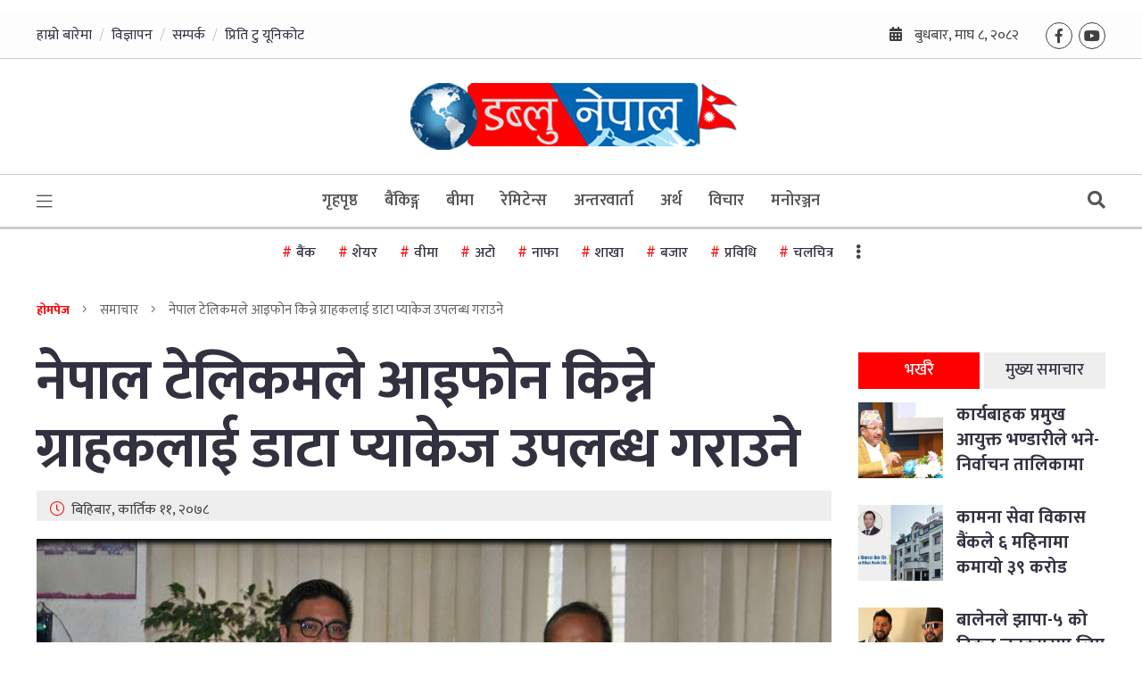

--- FILE ---
content_type: text/html; charset=UTF-8
request_url: https://wnepal.com/2021/10/28/111784/
body_size: 15564
content:
<!doctype html>
<html lang="">
  <head>
	  
	  <meta property="fb:admins" content="kantipurinfotech"/><meta property="fb:app_id" content="203819278425724"><meta property="og:title" content="नेपाल टेलिकमले आइफोन किन्ने ग्राहकलाई डाटा प्याकेज उपलब्ध गराउने"/><meta property="og:type" content="article"/><meta property="og:description" content="नेपाल टेलिकमले आइफोन किन्ने ग्राहकलाई डाटा प्याकेज बण्डलिङ गरेर उपलब्ध गराउने भएको छ । कम्पनी र एप्पलको आधिकारिक बिक्रेता इभोलुसन ट्रेडिङको सहकार्यमा एप्पलको मोबाइल फोन खरिदकर्ताहरुका लागि कम्पनीको डाटा प्याकेज बण्डलिङ गरी उपलब्ध गराउने सम्बन्धमा सम्झौता भएको हो । सम्झौता पत्रमा नेपाल टेलिकमका प्रबन्ध निर्देशक डिल्लीराम अधिकारी र इभोलुसन ट्रेडिङ प्रालिका निर्देशक तरुण बज्राचार्यले हस्ताक्षर [&hellip;]"/><meta property="og:url" content="https://wnepal.com/2021/10/28/111784/"/><meta property="og:site_name" content="Wnepal.com"/><meta property="og:image" content="https://wnepal.com/wp-content/uploads/2021/10/unnamed-5-1.jpg"/>	  
	  
    <meta charset="utf-8">
    <meta http-equiv="x-ua-compatible" content="ie=edge">
    <meta name="description" content="">
    <meta name="viewport" content="width=device-width, initial-scale=1, shrink-to-fit=no">
    <meta property="fb:pages" content="1597783003781147" />

   <!--  <link rel="manifest" href="site.webmanifest"> -->
                <link rel="icon" type="image/png" href="https://wnepal.com/wp-content/uploads/2019/08/cropped-wnepal_favicon.png">
            <!-- Place favicon.ico in the root directory -->
    <link href="https://fonts.googleapis.com/css2?family=Mukta:wght@300;400;500;600;700;800&display=swap" rel="stylesheet"> 

    <title>नेपाल टेलिकमले आइफोन किन्ने ग्राहकलाई डाटा प्याकेज उपलब्ध गराउने &#8211; Wnepal.com</title>
<meta name='robots' content='max-image-preview:large' />
	<style>img:is([sizes="auto" i], [sizes^="auto," i]) { contain-intrinsic-size: 3000px 1500px }</style>
	<link rel='dns-prefetch' href='//platform-api.sharethis.com' />
<link rel='dns-prefetch' href='//cdnjs.cloudflare.com' />
<link rel='dns-prefetch' href='//cdn.jsdelivr.net' />
<link rel="alternate" type="application/rss+xml" title="Wnepal.com &raquo; Feed" href="https://wnepal.com/feed/" />
<link rel="alternate" type="application/rss+xml" title="Wnepal.com &raquo; Comments Feed" href="https://wnepal.com/comments/feed/" />
<link rel="alternate" type="application/rss+xml" title="Wnepal.com &raquo; नेपाल टेलिकमले आइफोन किन्ने ग्राहकलाई डाटा प्याकेज उपलब्ध गराउने Comments Feed" href="https://wnepal.com/2021/10/28/111784/feed/" />
<script type="text/javascript">
/* <![CDATA[ */
window._wpemojiSettings = {"baseUrl":"https:\/\/s.w.org\/images\/core\/emoji\/15.0.3\/72x72\/","ext":".png","svgUrl":"https:\/\/s.w.org\/images\/core\/emoji\/15.0.3\/svg\/","svgExt":".svg","source":{"concatemoji":"https:\/\/wnepal.com\/wp-includes\/js\/wp-emoji-release.min.js?ver=6.7.4"}};
/*! This file is auto-generated */
!function(i,n){var o,s,e;function c(e){try{var t={supportTests:e,timestamp:(new Date).valueOf()};sessionStorage.setItem(o,JSON.stringify(t))}catch(e){}}function p(e,t,n){e.clearRect(0,0,e.canvas.width,e.canvas.height),e.fillText(t,0,0);var t=new Uint32Array(e.getImageData(0,0,e.canvas.width,e.canvas.height).data),r=(e.clearRect(0,0,e.canvas.width,e.canvas.height),e.fillText(n,0,0),new Uint32Array(e.getImageData(0,0,e.canvas.width,e.canvas.height).data));return t.every(function(e,t){return e===r[t]})}function u(e,t,n){switch(t){case"flag":return n(e,"\ud83c\udff3\ufe0f\u200d\u26a7\ufe0f","\ud83c\udff3\ufe0f\u200b\u26a7\ufe0f")?!1:!n(e,"\ud83c\uddfa\ud83c\uddf3","\ud83c\uddfa\u200b\ud83c\uddf3")&&!n(e,"\ud83c\udff4\udb40\udc67\udb40\udc62\udb40\udc65\udb40\udc6e\udb40\udc67\udb40\udc7f","\ud83c\udff4\u200b\udb40\udc67\u200b\udb40\udc62\u200b\udb40\udc65\u200b\udb40\udc6e\u200b\udb40\udc67\u200b\udb40\udc7f");case"emoji":return!n(e,"\ud83d\udc26\u200d\u2b1b","\ud83d\udc26\u200b\u2b1b")}return!1}function f(e,t,n){var r="undefined"!=typeof WorkerGlobalScope&&self instanceof WorkerGlobalScope?new OffscreenCanvas(300,150):i.createElement("canvas"),a=r.getContext("2d",{willReadFrequently:!0}),o=(a.textBaseline="top",a.font="600 32px Arial",{});return e.forEach(function(e){o[e]=t(a,e,n)}),o}function t(e){var t=i.createElement("script");t.src=e,t.defer=!0,i.head.appendChild(t)}"undefined"!=typeof Promise&&(o="wpEmojiSettingsSupports",s=["flag","emoji"],n.supports={everything:!0,everythingExceptFlag:!0},e=new Promise(function(e){i.addEventListener("DOMContentLoaded",e,{once:!0})}),new Promise(function(t){var n=function(){try{var e=JSON.parse(sessionStorage.getItem(o));if("object"==typeof e&&"number"==typeof e.timestamp&&(new Date).valueOf()<e.timestamp+604800&&"object"==typeof e.supportTests)return e.supportTests}catch(e){}return null}();if(!n){if("undefined"!=typeof Worker&&"undefined"!=typeof OffscreenCanvas&&"undefined"!=typeof URL&&URL.createObjectURL&&"undefined"!=typeof Blob)try{var e="postMessage("+f.toString()+"("+[JSON.stringify(s),u.toString(),p.toString()].join(",")+"));",r=new Blob([e],{type:"text/javascript"}),a=new Worker(URL.createObjectURL(r),{name:"wpTestEmojiSupports"});return void(a.onmessage=function(e){c(n=e.data),a.terminate(),t(n)})}catch(e){}c(n=f(s,u,p))}t(n)}).then(function(e){for(var t in e)n.supports[t]=e[t],n.supports.everything=n.supports.everything&&n.supports[t],"flag"!==t&&(n.supports.everythingExceptFlag=n.supports.everythingExceptFlag&&n.supports[t]);n.supports.everythingExceptFlag=n.supports.everythingExceptFlag&&!n.supports.flag,n.DOMReady=!1,n.readyCallback=function(){n.DOMReady=!0}}).then(function(){return e}).then(function(){var e;n.supports.everything||(n.readyCallback(),(e=n.source||{}).concatemoji?t(e.concatemoji):e.wpemoji&&e.twemoji&&(t(e.twemoji),t(e.wpemoji)))}))}((window,document),window._wpemojiSettings);
/* ]]> */
</script>

<style id='wp-emoji-styles-inline-css' type='text/css'>

	img.wp-smiley, img.emoji {
		display: inline !important;
		border: none !important;
		box-shadow: none !important;
		height: 1em !important;
		width: 1em !important;
		margin: 0 0.07em !important;
		vertical-align: -0.1em !important;
		background: none !important;
		padding: 0 !important;
	}
</style>
<link rel='stylesheet' id='wp-block-library-css' href='https://wnepal.com/wp-includes/css/dist/block-library/style.min.css?ver=6.7.4' type='text/css' media='all' />
<style id='classic-theme-styles-inline-css' type='text/css'>
/*! This file is auto-generated */
.wp-block-button__link{color:#fff;background-color:#32373c;border-radius:9999px;box-shadow:none;text-decoration:none;padding:calc(.667em + 2px) calc(1.333em + 2px);font-size:1.125em}.wp-block-file__button{background:#32373c;color:#fff;text-decoration:none}
</style>
<style id='global-styles-inline-css' type='text/css'>
:root{--wp--preset--aspect-ratio--square: 1;--wp--preset--aspect-ratio--4-3: 4/3;--wp--preset--aspect-ratio--3-4: 3/4;--wp--preset--aspect-ratio--3-2: 3/2;--wp--preset--aspect-ratio--2-3: 2/3;--wp--preset--aspect-ratio--16-9: 16/9;--wp--preset--aspect-ratio--9-16: 9/16;--wp--preset--color--black: #000000;--wp--preset--color--cyan-bluish-gray: #abb8c3;--wp--preset--color--white: #ffffff;--wp--preset--color--pale-pink: #f78da7;--wp--preset--color--vivid-red: #cf2e2e;--wp--preset--color--luminous-vivid-orange: #ff6900;--wp--preset--color--luminous-vivid-amber: #fcb900;--wp--preset--color--light-green-cyan: #7bdcb5;--wp--preset--color--vivid-green-cyan: #00d084;--wp--preset--color--pale-cyan-blue: #8ed1fc;--wp--preset--color--vivid-cyan-blue: #0693e3;--wp--preset--color--vivid-purple: #9b51e0;--wp--preset--gradient--vivid-cyan-blue-to-vivid-purple: linear-gradient(135deg,rgba(6,147,227,1) 0%,rgb(155,81,224) 100%);--wp--preset--gradient--light-green-cyan-to-vivid-green-cyan: linear-gradient(135deg,rgb(122,220,180) 0%,rgb(0,208,130) 100%);--wp--preset--gradient--luminous-vivid-amber-to-luminous-vivid-orange: linear-gradient(135deg,rgba(252,185,0,1) 0%,rgba(255,105,0,1) 100%);--wp--preset--gradient--luminous-vivid-orange-to-vivid-red: linear-gradient(135deg,rgba(255,105,0,1) 0%,rgb(207,46,46) 100%);--wp--preset--gradient--very-light-gray-to-cyan-bluish-gray: linear-gradient(135deg,rgb(238,238,238) 0%,rgb(169,184,195) 100%);--wp--preset--gradient--cool-to-warm-spectrum: linear-gradient(135deg,rgb(74,234,220) 0%,rgb(151,120,209) 20%,rgb(207,42,186) 40%,rgb(238,44,130) 60%,rgb(251,105,98) 80%,rgb(254,248,76) 100%);--wp--preset--gradient--blush-light-purple: linear-gradient(135deg,rgb(255,206,236) 0%,rgb(152,150,240) 100%);--wp--preset--gradient--blush-bordeaux: linear-gradient(135deg,rgb(254,205,165) 0%,rgb(254,45,45) 50%,rgb(107,0,62) 100%);--wp--preset--gradient--luminous-dusk: linear-gradient(135deg,rgb(255,203,112) 0%,rgb(199,81,192) 50%,rgb(65,88,208) 100%);--wp--preset--gradient--pale-ocean: linear-gradient(135deg,rgb(255,245,203) 0%,rgb(182,227,212) 50%,rgb(51,167,181) 100%);--wp--preset--gradient--electric-grass: linear-gradient(135deg,rgb(202,248,128) 0%,rgb(113,206,126) 100%);--wp--preset--gradient--midnight: linear-gradient(135deg,rgb(2,3,129) 0%,rgb(40,116,252) 100%);--wp--preset--font-size--small: 13px;--wp--preset--font-size--medium: 20px;--wp--preset--font-size--large: 36px;--wp--preset--font-size--x-large: 42px;--wp--preset--spacing--20: 0.44rem;--wp--preset--spacing--30: 0.67rem;--wp--preset--spacing--40: 1rem;--wp--preset--spacing--50: 1.5rem;--wp--preset--spacing--60: 2.25rem;--wp--preset--spacing--70: 3.38rem;--wp--preset--spacing--80: 5.06rem;--wp--preset--shadow--natural: 6px 6px 9px rgba(0, 0, 0, 0.2);--wp--preset--shadow--deep: 12px 12px 50px rgba(0, 0, 0, 0.4);--wp--preset--shadow--sharp: 6px 6px 0px rgba(0, 0, 0, 0.2);--wp--preset--shadow--outlined: 6px 6px 0px -3px rgba(255, 255, 255, 1), 6px 6px rgba(0, 0, 0, 1);--wp--preset--shadow--crisp: 6px 6px 0px rgba(0, 0, 0, 1);}:where(.is-layout-flex){gap: 0.5em;}:where(.is-layout-grid){gap: 0.5em;}body .is-layout-flex{display: flex;}.is-layout-flex{flex-wrap: wrap;align-items: center;}.is-layout-flex > :is(*, div){margin: 0;}body .is-layout-grid{display: grid;}.is-layout-grid > :is(*, div){margin: 0;}:where(.wp-block-columns.is-layout-flex){gap: 2em;}:where(.wp-block-columns.is-layout-grid){gap: 2em;}:where(.wp-block-post-template.is-layout-flex){gap: 1.25em;}:where(.wp-block-post-template.is-layout-grid){gap: 1.25em;}.has-black-color{color: var(--wp--preset--color--black) !important;}.has-cyan-bluish-gray-color{color: var(--wp--preset--color--cyan-bluish-gray) !important;}.has-white-color{color: var(--wp--preset--color--white) !important;}.has-pale-pink-color{color: var(--wp--preset--color--pale-pink) !important;}.has-vivid-red-color{color: var(--wp--preset--color--vivid-red) !important;}.has-luminous-vivid-orange-color{color: var(--wp--preset--color--luminous-vivid-orange) !important;}.has-luminous-vivid-amber-color{color: var(--wp--preset--color--luminous-vivid-amber) !important;}.has-light-green-cyan-color{color: var(--wp--preset--color--light-green-cyan) !important;}.has-vivid-green-cyan-color{color: var(--wp--preset--color--vivid-green-cyan) !important;}.has-pale-cyan-blue-color{color: var(--wp--preset--color--pale-cyan-blue) !important;}.has-vivid-cyan-blue-color{color: var(--wp--preset--color--vivid-cyan-blue) !important;}.has-vivid-purple-color{color: var(--wp--preset--color--vivid-purple) !important;}.has-black-background-color{background-color: var(--wp--preset--color--black) !important;}.has-cyan-bluish-gray-background-color{background-color: var(--wp--preset--color--cyan-bluish-gray) !important;}.has-white-background-color{background-color: var(--wp--preset--color--white) !important;}.has-pale-pink-background-color{background-color: var(--wp--preset--color--pale-pink) !important;}.has-vivid-red-background-color{background-color: var(--wp--preset--color--vivid-red) !important;}.has-luminous-vivid-orange-background-color{background-color: var(--wp--preset--color--luminous-vivid-orange) !important;}.has-luminous-vivid-amber-background-color{background-color: var(--wp--preset--color--luminous-vivid-amber) !important;}.has-light-green-cyan-background-color{background-color: var(--wp--preset--color--light-green-cyan) !important;}.has-vivid-green-cyan-background-color{background-color: var(--wp--preset--color--vivid-green-cyan) !important;}.has-pale-cyan-blue-background-color{background-color: var(--wp--preset--color--pale-cyan-blue) !important;}.has-vivid-cyan-blue-background-color{background-color: var(--wp--preset--color--vivid-cyan-blue) !important;}.has-vivid-purple-background-color{background-color: var(--wp--preset--color--vivid-purple) !important;}.has-black-border-color{border-color: var(--wp--preset--color--black) !important;}.has-cyan-bluish-gray-border-color{border-color: var(--wp--preset--color--cyan-bluish-gray) !important;}.has-white-border-color{border-color: var(--wp--preset--color--white) !important;}.has-pale-pink-border-color{border-color: var(--wp--preset--color--pale-pink) !important;}.has-vivid-red-border-color{border-color: var(--wp--preset--color--vivid-red) !important;}.has-luminous-vivid-orange-border-color{border-color: var(--wp--preset--color--luminous-vivid-orange) !important;}.has-luminous-vivid-amber-border-color{border-color: var(--wp--preset--color--luminous-vivid-amber) !important;}.has-light-green-cyan-border-color{border-color: var(--wp--preset--color--light-green-cyan) !important;}.has-vivid-green-cyan-border-color{border-color: var(--wp--preset--color--vivid-green-cyan) !important;}.has-pale-cyan-blue-border-color{border-color: var(--wp--preset--color--pale-cyan-blue) !important;}.has-vivid-cyan-blue-border-color{border-color: var(--wp--preset--color--vivid-cyan-blue) !important;}.has-vivid-purple-border-color{border-color: var(--wp--preset--color--vivid-purple) !important;}.has-vivid-cyan-blue-to-vivid-purple-gradient-background{background: var(--wp--preset--gradient--vivid-cyan-blue-to-vivid-purple) !important;}.has-light-green-cyan-to-vivid-green-cyan-gradient-background{background: var(--wp--preset--gradient--light-green-cyan-to-vivid-green-cyan) !important;}.has-luminous-vivid-amber-to-luminous-vivid-orange-gradient-background{background: var(--wp--preset--gradient--luminous-vivid-amber-to-luminous-vivid-orange) !important;}.has-luminous-vivid-orange-to-vivid-red-gradient-background{background: var(--wp--preset--gradient--luminous-vivid-orange-to-vivid-red) !important;}.has-very-light-gray-to-cyan-bluish-gray-gradient-background{background: var(--wp--preset--gradient--very-light-gray-to-cyan-bluish-gray) !important;}.has-cool-to-warm-spectrum-gradient-background{background: var(--wp--preset--gradient--cool-to-warm-spectrum) !important;}.has-blush-light-purple-gradient-background{background: var(--wp--preset--gradient--blush-light-purple) !important;}.has-blush-bordeaux-gradient-background{background: var(--wp--preset--gradient--blush-bordeaux) !important;}.has-luminous-dusk-gradient-background{background: var(--wp--preset--gradient--luminous-dusk) !important;}.has-pale-ocean-gradient-background{background: var(--wp--preset--gradient--pale-ocean) !important;}.has-electric-grass-gradient-background{background: var(--wp--preset--gradient--electric-grass) !important;}.has-midnight-gradient-background{background: var(--wp--preset--gradient--midnight) !important;}.has-small-font-size{font-size: var(--wp--preset--font-size--small) !important;}.has-medium-font-size{font-size: var(--wp--preset--font-size--medium) !important;}.has-large-font-size{font-size: var(--wp--preset--font-size--large) !important;}.has-x-large-font-size{font-size: var(--wp--preset--font-size--x-large) !important;}
:where(.wp-block-post-template.is-layout-flex){gap: 1.25em;}:where(.wp-block-post-template.is-layout-grid){gap: 1.25em;}
:where(.wp-block-columns.is-layout-flex){gap: 2em;}:where(.wp-block-columns.is-layout-grid){gap: 2em;}
:root :where(.wp-block-pullquote){font-size: 1.5em;line-height: 1.6;}
</style>
<link rel='stylesheet' id='Ny_dateConvertCSS-css' href='https://wnepal.com/wp-content/plugins/nyasro-nepali-date-converter/Nyasro_NDC_Style.css?ver=6.7.4' type='text/css' media='all' />
<link rel='stylesheet' id='share-this-share-buttons-sticky-css' href='https://wnepal.com/wp-content/plugins/sharethis-share-buttons/css/mu-style.css?ver=1767113094' type='text/css' media='all' />
<link rel='stylesheet' id='nepali-news-portal-all-style-css' href='https://wnepal.com/wp-content/themes/nepali-news-portal/css/all.css?ver=1.0.0' type='text/css' media='all' />
<link rel='stylesheet' id='nepali-news-portal-bootstrap-style-css' href='https://wnepal.com/wp-content/themes/nepali-news-portal/css/bootstrap.min.css?ver=4.0.1' type='text/css' media='all' />
<link rel='stylesheet' id='nepali-news-portal-overlays-style-css' href='https://cdnjs.cloudflare.com/ajax/libs/overlayscrollbars/1.7.0/css/OverlayScrollbars.min.css?ver=6.7.4' type='text/css' media='all' />
<link rel='stylesheet' id='nepali-news-portal-slick-style-css' href='https://wnepal.com/wp-content/themes/nepali-news-portal/css/slick.css?ver=4.0.1' type='text/css' media='all' />
<link rel='stylesheet' id='nepali-news-portal-main-style-css' href='https://wnepal.com/wp-content/themes/nepali-news-portal/css/main.min.css?ver=4.0.1' type='text/css' media='all' />
<link rel='stylesheet' id='nepali-news-portal-css' href='https://wnepal.com/wp-content/themes/nepali-news-portal/style.css?ver=1.0.4' type='text/css' media='all' />
<script type="text/javascript" src="https://wnepal.com/wp-includes/js/jquery/jquery.min.js?ver=3.7.1" id="jquery-core-js"></script>
<script type="text/javascript" src="https://wnepal.com/wp-includes/js/jquery/jquery-migrate.min.js?ver=3.4.1" id="jquery-migrate-js"></script>
<script type="text/javascript" src="//platform-api.sharethis.com/js/sharethis.js?ver=2.3.6#property=60cd6212bae049001929f6ae&amp;product=inline-buttons&amp;source=sharethis-share-buttons-wordpress" id="share-this-share-buttons-mu-js"></script>
<script type="text/javascript" src="https://cdnjs.cloudflare.com/ajax/libs/overlayscrollbars/1.7.0/js/jquery.overlayScrollbars.min.js?ver=6.7.4" id="nepali-news-portal-js-scroll-js"></script>
<script type="text/javascript" src="https://cdn.jsdelivr.net/npm/vanilla-lazyload@12.0.0/dist/lazyload.min.js?ver=6.7.4" id="nepali-news-portal-js-lazyload-js"></script>
<link rel="https://api.w.org/" href="https://wnepal.com/wp-json/" /><link rel="alternate" title="JSON" type="application/json" href="https://wnepal.com/wp-json/wp/v2/posts/111784" /><link rel="EditURI" type="application/rsd+xml" title="RSD" href="https://wnepal.com/xmlrpc.php?rsd" />
<meta name="generator" content="WordPress 6.7.4" />
<link rel="canonical" href="https://wnepal.com/2021/10/28/111784/" />
<link rel='shortlink' href='https://wnepal.com/?p=111784' />
<link rel="alternate" title="oEmbed (JSON)" type="application/json+oembed" href="https://wnepal.com/wp-json/oembed/1.0/embed?url=https%3A%2F%2Fwnepal.com%2F2021%2F10%2F28%2F111784%2F" />
<link rel="alternate" title="oEmbed (XML)" type="text/xml+oembed" href="https://wnepal.com/wp-json/oembed/1.0/embed?url=https%3A%2F%2Fwnepal.com%2F2021%2F10%2F28%2F111784%2F&#038;format=xml" />
<meta property="fb:app_id" content="476749046510218"/><link rel="pingback" href="https://wnepal.com/xmlrpc.php"><link rel="icon" href="https://wnepal.com/wp-content/uploads/2019/08/cropped-wnepal_favicon-32x32.png" sizes="32x32" />
<link rel="icon" href="https://wnepal.com/wp-content/uploads/2019/08/cropped-wnepal_favicon-192x192.png" sizes="192x192" />
<link rel="apple-touch-icon" href="https://wnepal.com/wp-content/uploads/2019/08/cropped-wnepal_favicon-180x180.png" />
<meta name="msapplication-TileImage" content="https://wnepal.com/wp-content/uploads/2019/08/cropped-wnepal_favicon-270x270.png" />
    <style>
    #sn-back-to--top {
    	border-radius: 50%;
    	position: fixed;
    	bottom: 7em;
    	right: 25px;
    	text-decoration: none;
    	color: white;
    	background-color: #0090a0;
    	opacity: 0.6;
    	height: 50px;
    	width: 50px;
    	line-height: 50px;
    	display: none;
    	text-align: center;
    }
    #sn-back-to--top:hover {
        cursor: pointer;
        background-color: #ea3627;
        opacity: 1;
        color: white;
    }
    #sn-back-to--top.sn-scroll--down {
        display: block;
        opacity: 1;
    }
    </style>
  </head>

  <body>
    <!--[if lte IE 9]>
      <p class="browserupgrade">You are using an <strong>outdated</strong> browser. Please <a href="https://browsehappy.com/">upgrade your browser</a> to improve your experience and security.</p>
    <![endif]-->
  
    <!-- BK MAIN WRAPPER -->
    <div class="bk-main--wrapper">
      <div class="bk-slide--overlay"></div>
      <div class="bk-light--overlay"></div>
      
      <!-- NS SLIDE MENU -->
      <div class="bk-slide--menu">
        <div class="bk-slide-menu--wrap">
          <span class="bk-slide-menu--close">
            <i class="fas fa-times"></i>
          </span>
  
          <div class="bk-slide-navigation--wrap">
            <ul class="nav flex-column">
              <li class="nav-item "><a href="https://wnepal.com/" class="nav-link bk-link-icon--home">होमपेज</a>                    </li>
                    <li class="nav-item "><a href="https://wnepal.com/category/feature-news/viwesblogs/" class="nav-link bk-link-icon--news">विचार/ब्लग</a>                    </li>
                    <li class="nav-item "><a href="https://wnepal.com/category/main-news/" class="nav-link bk-link-icon--news">समाचार</a>                    </li>
                    <li class="nav-item "><a href="https://wnepal.com/category/%e0%a4%ac%e0%a5%88%e0%a4%82%e0%a4%95%e0%a4%bf%e0%a4%99%e0%a5%8d%e0%a4%97/%e0%a4%95%e0%a4%b0%e0%a5%8d%e0%a4%aa%e0%a5%8b%e0%a4%b0%e0%a5%87%e0%a4%9f/" class="nav-link bk-link-icon--news">कर्पोरेट</a>                    </li>
                    <li class="nav-item "><a href="https://wnepal.com/category/%e0%a4%ac%e0%a5%80%e0%a4%ae%e0%a4%be/" class="nav-link bk-link-icon--news">बीमा</a>                    </li>
                    <li class="nav-item "><a href="https://wnepal.com/category/%e0%a4%ac%e0%a4%9c%e0%a4%be%e0%a4%b0/" class="nav-link bk-link-icon--news">बजार</a>                    </li>
                    <li class="nav-item "><a href="https://wnepal.com/category/%e0%a4%85%e0%a4%a8%e0%a5%8d%e0%a4%a4%e0%a4%b0%e0%a5%8d%e0%a4%b0%e0%a4%be%e0%a4%b7%e0%a5%8d%e0%a4%9f%e0%a5%8d%e0%a4%b0%e0%a4%bf%e0%a4%af-%e0%a4%b8%e0%a4%ae%e0%a4%be%e0%a4%9a%e0%a4%be%e0%a4%b0/" class="nav-link bk-link-icon--news">अन्तर्राष्ट्रिय समाचार</a>                    </li>
                    <li class="nav-item "><a href="https://wnepal.com/category/%e0%a4%ac%e0%a4%9c%e0%a4%be%e0%a4%b0/%e0%a4%b6%e0%a5%87%e0%a4%af%e0%a4%b0-%e0%a4%ae%e0%a4%be%e0%a4%b0%e0%a5%8d%e0%a4%95%e0%a5%87%e0%a4%9f/" class="nav-link bk-link-icon--news">शेयर मार्केट</a>                    </li>
                    <li class="nav-item "><a href="https://wnepal.com/category/newspapers/" class="nav-link bk-link-icon--news">पत्रपत्रिका</a>                    </li>
                    <li class="nav-item "><a href="https://wnepal.com/preeti-to-unicode/" class="nav-link bk-link-icon--news">प्रिति टु यूनिकोट</a>                    </li>
                                  <!-- <li class="nav-item">
                <a class="nav-link active bk-link-icon--home" href="#">होमपेज</a>
              </li>
              <li class="nav-item">
                <a class="nav-link bk-link-icon--news" href="#">समाचार</a>
              </li>
              <li class="nav-item">
                <a class="nav-link bk-link-icon--business" href="#">व्यवसाय</a>
              </li>
              <li class="nav-item">
                <a class="nav-link bk-link-icon--lifestyle" href="#">जीवन शैली</a>
              </li>
              <li class="nav-item">
                <a class="nav-link bk-link-icon--technology" href="#">प्रविधि</a>
              </li>
              <li class="nav-item">
                <a class="nav-link bk-link-icon--gaming" href="#">गेमिङ</a>
              </li>
              <li class="nav-item">
                <a class="nav-link bk-link-icon--sports" href="#">खेलकुद</a>
              </li> -->
            </ul>
          </div>
        </div>
      </div>
      <!-- #NS SLIDE MENU -->

      <!-- NS SEARCH DATE -->
      <div class="bk-search-news--date">
        <div class="bk-search-news-date--close">
          <i class="fal fa-times"></i>
        </div>
  
        <div class="container">
          <div class="bk-search-news-date--content">
                <form role="search" id="searchform" action="https://wnepal.com/" method="get">
                <div class="row justify-content-center">
                  <div class="col-12 col-md-6 col-lg-3">
                    <div class="form-group">
                      <div class="form-check bk-calendar--icon">
                        <input type="text" name="bat" class="form-control bk-search--datepicker" placeholder="बाट" readonly>
                      </div>
                    </div>
                  </div>
            
                  <div class="col-12 col-md-6 col-lg-3">
                    <div class="form-group">
                      <div class="form-check bk-calendar--icon">
                        <input type="text" name="samma" class="form-control bk-search--datepicker" placeholder="सम्म" readonly>
                      </div>
                    </div>
                  </div>
            
                  <div class="col-12 col-md-6 col-lg-3">
                    <div class="form-group">
                      <div class="form-check bk-keyword--icon">
                       <input type="text" name ="s"class="form-control" placeholder="खोजशब्द">
                      </div>
                    </div>
                  </div>
            
                  <div class="col-12 col-md-6 col-lg-3">
                  <input type="hidden" name="post_type" value="post" />
                    <input type="submit" class="btn btn-primary bk-btn--bg" value="खोजी गर्नुहोस्">
                  </div>
                </div>
            </form>
            <!-- <div class="row justify-content-center">
              <div class="col-12 col-md-6 col-lg-3">
                <div class="form-group">
                  <div class="form-check bk-calendar--icon">
                    <input type="text" class="form-control bk-search--datepicker" placeholder="बाट" readonly>
                  </div>
                </div>
              </div>
  
              <div class="col-12 col-md-6 col-lg-3">
                <div class="form-group">
                  <div class="form-check bk-calendar--icon">
                    <input type="text" class="form-control bk-search--datepicker" placeholder="सम्म" readonly>
                  </div>
                </div>
              </div>
  
              <div class="col-12 col-md-6 col-lg-3">
                <div class="form-group">
                  <div class="form-check bk-keyword--icon">
                    <input type="text" class="form-control" placeholder="खोजशब्द">
                  </div>
                </div>
              </div>
  
              <div class="col-12 col-md-6 col-lg-3">
                <input type="submit" class="btn btn-primary bk-btn--bg" value="खोजी गर्नुहोस्">
              </div>
            </div> -->
          </div>
        </div>
      </div>
      <!-- #NS SEARCH DATE -->
      
      <div class="bk-rect-fullWidth-desktop-vigyapan--1">
          <div class="container">
                       </div>
      </div>

      <!-- NS HEADER + MENU 2 -->
      <header class="bk-header--2">
        <div class="d-none d-sm-block bk-header-top--section">
          <div class="container">
            <div class="row align-items-center">
              <div class="col-sm-6">
                  <ul id="menu-header-menu" class="bk-header-top--quickLinks"><li id="menu-item-61310" class="menu-item menu-item-type-post_type menu-item-object-page menu-item-61310"><a href="https://wnepal.com/%e0%a4%b9%e0%a4%be%e0%a4%ae%e0%a5%8d%e0%a4%b0%e0%a5%8b-%e0%a4%ac%e0%a4%be%e0%a4%b0%e0%a5%87%e0%a4%ae%e0%a4%be/">हाम्रो बारेमा</a></li>
<li id="menu-item-61486" class="menu-item menu-item-type-post_type menu-item-object-page menu-item-61486"><a href="https://wnepal.com/%e0%a4%b5%e0%a4%bf%e0%a4%9c%e0%a5%8d%e0%a4%9e%e0%a4%be%e0%a4%aa%e0%a4%a8/">विज्ञापन</a></li>
<li id="menu-item-61308" class="menu-item menu-item-type-post_type menu-item-object-page menu-item-61308"><a href="https://wnepal.com/%e0%a4%b8%e0%a4%ae%e0%a5%8d%e0%a4%aa%e0%a4%b0%e0%a5%8d%e0%a4%95/">सम्पर्क</a></li>
<li id="menu-item-99480" class="menu-item menu-item-type-post_type menu-item-object-page menu-item-99480"><a href="https://wnepal.com/preeti-to-unicode/">प्रिति टु यूनिकोट</a></li>
</ul>              </div>

              <div class="col-sm-6">
                <div class="d-flex flex-wrap align-items-center">
                  <div class="d-none d-lg-inline-block bk-header-date--today">
                    <i class="fa fa-calendar-alt"></i>
                    <span>बुधबार, माघ ८, २०८२</span>
                  </div>

                  <ul class="bk-social--links">
                    <li><a href="https://www.facebook.com/wnepalofficial/" target="_blank"><i class="fab fa-facebook-f"></i></a></li>
                    <li><a href="https://www.youtube.com/channel/wnepalofficia" target="_blank"><i class="fab fa-youtube"></i></a></li>
                  </ul>
                </div>
              </div>
            </div>
          </div>
        </div>

        <div class="d-none d-lg-block bk-header-logo--section">
          <div class="container">
            <a class="bk-header-logo--link" href="https://wnepal.com/">
              <figure>
                                  <img src="https://wnepal.com/wp-content/themes/nepali-news-portal/img/main-logo.gif" alt="Wnepal.com">
                              </figure>
            </a>
          </div>
        </div>

        <div class="bk-navbar-desktop--wrap">
          <div class="container">
            <div class="row align-items-center">
              <div class="col-2 col-sm-3 col-lg-2">
                <div class="bk-navbar-bars--wrap d-lg-flex align-items-md-center">
                  <button type="button" class="bk-sideNav--trigger">
                    <i class="fal fa-bars"></i>
                  </button>

<a class="bk-navbar-logo--link d-none" href="https://wnepal.com">
    <figure>
                <!-- <img src="/img/sticky-logo.gif" alt=""> -->
          <img src="https://wnepal.com/wp-content/themes/nepali-news-portal/img/main-logo.gif" alt="Wnepal.com">
          </figure>
  </a>

                  <span class="bk-header-sticky-date--today">बुधबार, माघ ८, २०८२</span>
                </div>
              </div>

              <div class="col-9 d-none d-lg-block">
                <nav class="navbar navbar-expand-lg">
                  <div class="collapse navbar-collapse">
                    <ul class="navbar-nav bk-navbar-links--wrap">
                                                              <li class="nav-item  ">
                                          <a href="https://wnepal.com" class="nav-link">गृहपृष्ठ</a>                            </li>
                                                                    <li class="nav-item  ">
                                          <a href="https://wnepal.com/category/%e0%a4%ac%e0%a5%88%e0%a4%82%e0%a4%95%e0%a4%bf%e0%a4%99%e0%a5%8d%e0%a4%97/" class="nav-link">बैंकिङ्ग</a>                            </li>
                                                                    <li class="nav-item  ">
                                          <a href="https://wnepal.com/category/%e0%a4%ac%e0%a5%80%e0%a4%ae%e0%a4%be/" class="nav-link">बीमा</a>                            </li>
                                                                    <li class="nav-item  ">
                                          <a href="https://wnepal.com/category/%e0%a4%ac%e0%a5%88%e0%a4%82%e0%a4%95%e0%a4%bf%e0%a4%99%e0%a5%8d%e0%a4%97/%e0%a4%b0%e0%a5%87%e0%a4%ae%e0%a4%bf%e0%a4%9f%e0%a5%87%e0%a4%a8%e0%a5%8d%e0%a4%b8/" class="nav-link">रेमिटेन्स</a>                            </li>
                                                                    <li class="nav-item  ">
                                          <a href="https://wnepal.com/category/interview/" class="nav-link">अन्तरवार्ता</a>                            </li>
                                                                    <li class="nav-item  ">
                                          <a href="https://wnepal.com/category/economy/" class="nav-link">अर्थ</a>                            </li>
                                                                    <li class="nav-item  ">
                                          <a href="https://wnepal.com/category/feature-news/viwesblogs/" class="nav-link">विचार</a>                            </li>
                                                                    <li class="nav-item  ">
                                          <a href="https://wnepal.com/category/entertainment/" class="nav-link">मनोरञ्जन</a>                            </li>
                                                </ul>
                  </div>
                </nav>
              </div>

              <!-- MOBILE LOGO FIX -->
              <div class="col-8 col-sm-6 d-block d-lg-none">
                <a class="bk-header-logo-link--mb" href="https://wnepal.com/">
                  <figure>
                                          <img src="https://wnepal.com/wp-content/themes/nepali-news-portal/img/main-logo.gif" alt="Wnepal.com">
                                      </figure>
                </a>
              </div>
              <!-- #MOBILE LOGO FIX -->

              <div class="col-2 col-sm-3 col-lg-1 text-right">
                <button type="button" class="bk-search--trigger">
                  <i class="fa fa-search"></i>
                </button>
              </div>
            </div>
          </div>
        </div>

        
        <div class="d-none d-lg-block bk-header-trending-desktop--wrap">
          <div class="container d-flex flex-wrap align-items-center justify-content-center">
                         <ul class="bk-trending-header--links">
                                <li><a href="https://wnepal.com/trend/%e0%a4%ac%e0%a5%88%e0%a4%82%e0%a4%95/">बैंक</a></li>
                                <li><a href="https://wnepal.com/trend/%e0%a4%b6%e0%a5%87%e0%a4%af%e0%a4%b0/">शेयर</a></li>
                                <li><a href="https://wnepal.com/trend/%e0%a4%b5%e0%a5%80%e0%a4%ae%e0%a4%be/">वीमा</a></li>
                                <li><a href="https://wnepal.com/trend/%e0%a4%85%e0%a4%9f%e0%a5%8b/">अटो</a></li>
                                <li><a href="https://wnepal.com/trend/%e0%a4%a8%e0%a4%be%e0%a4%ab%e0%a4%be/">नाफा</a></li>
                                <li><a href="https://wnepal.com/trend/%e0%a4%b6%e0%a4%be%e0%a4%96%e0%a4%be/">शाखा</a></li>
                                <li><a href="https://wnepal.com/trend/%e0%a4%ac%e0%a4%9c%e0%a4%be%e0%a4%b0/">बजार</a></li>
                                <li><a href="https://wnepal.com/trend/%e0%a4%aa%e0%a5%8d%e0%a4%b0%e0%a4%b5%e0%a4%bf%e0%a4%a7%e0%a4%bf/">प्रविधि</a></li>
                                <li><a href="https://wnepal.com/trend/%e0%a4%9a%e0%a4%b2%e0%a4%9a%e0%a4%bf%e0%a4%a4%e0%a5%8d%e0%a4%b0/">चलचित्र</a></li>
                            </ul>
                       <div class="bk-trending-header-links--hide">
              <span class="bk-trending-header-links--close">
                <i class="fal fa-times"></i>
              </span>
                            <ul class="bk-trending-header--links">

                                  <li><a href="https://wnepal.com/trend/%e0%a4%95%e0%a4%b0/">कर</a></li>
                                  <li><a href="https://wnepal.com/trend/%e0%a4%8f%e0%a4%9f%e0%a4%bf%e0%a4%8f%e0%a4%ae/">एटिएम</a></li>
                                  <li><a href="https://wnepal.com/trend/%e0%a4%ad%e0%a4%bf%e0%a4%a1%e0%a4%bf%e0%a4%af%e0%a5%8b/">भिडियो</a></li>
                                  <li><a href="https://wnepal.com/trend/%e0%a4%ac%e0%a5%88%e0%a4%a6%e0%a5%87%e0%a4%b6%e0%a4%bf%e0%a4%95-%e0%a4%b0%e0%a5%8b%e0%a4%9c%e0%a4%97%e0%a4%be%e0%a4%b0/">बैदेशिक रोजगार</a></li>
                                  <li><a href="https://wnepal.com/trend/%e0%a4%95%e0%a4%b0%e0%a5%8d%e0%a4%9c%e0%a4%be/">कर्जा</a></li>
                                  <li><a href="https://wnepal.com/trend/%e0%a4%aa%e0%a4%b0%e0%a5%8d%e0%a4%af%e0%a4%9f%e0%a4%a8/">पर्यटन</a></li>
                                  <li><a href="https://wnepal.com/trend/%e0%a4%85%e0%a4%a8%e0%a5%8d%e0%a4%a4%e0%a4%b0%e0%a5%8d%e0%a4%b0%e0%a4%be%e0%a4%b7%e0%a5%8d%e0%a4%9f%e0%a5%8d%e0%a4%b0%e0%a4%bf%e0%a4%af/">अन्तर्राष्ट्रिय</a></li>
                                  <li><a href="https://wnepal.com/trend/%e0%a4%95%e0%a5%8b%e0%a4%b0%e0%a5%8b%e0%a4%a8%e0%a4%be/">कोरोना</a></li>
                                  <li><a href="https://wnepal.com/trend/%e0%a4%ae%e0%a4%b0%e0%a5%8d%e0%a4%9c%e0%a4%b0/">मर्जर</a></li>
                              </ul>
                        </div>  
                       
            <span class="bk-trending-header-links--trigger">
              <i class="fas fa-ellipsis-v"></i>
            </span>
                    </div>
        </div>
      </header>
      <!-- #NS HEADER + MENU 2 -->
   



      <!-- BREADCRUMBS 1 -->

      <div class="bk-breadcrumbs-1--wrap">

        <div class="container">

          <div class="bk-breadcrumbs--1">

            <ul>

              <li><a href="https://wnepal.com">होमपेज</a></li>

              <li><i class="fal fa-angle-right"></i></li>

              <li>समाचार</li>

              <li><i class="fal fa-angle-right"></i></li>

              <li>नेपाल टेलिकमले आइफोन किन्ने ग्राहकलाई डाटा प्याकेज उपलब्ध गराउने</li>

            </ul>

          </div>

        </div>

      </div>

      <!-- #BREADCRUMBS 1 -->



      <!-- NEWS DETAILS 5 -->

      <section class="bk-news-details-5--wrap">

        <div class="container">

          <div class="row">  

            <div class="col-xl-9">

              <h2 class="bk-section--title"><a href="#">नेपाल टेलिकमले आइफोन किन्ने ग्राहकलाई डाटा प्याकेज उपलब्ध गराउने</a></h2>

                


              <div class="row align-items-center bk-news-details-post--status">

                <div class="col-sm-6">

                  <ul class="d-flex flex-wrap align-items-center bk-news-details-time--info">

                    <li><i class="fal fa-clock"></i>बिहिबार, कार्तिक ११, २०७८</li>

                  </ul>

                </div>

                <div class="col-sm-6 d-flex flex-wrap align-items-center justify-content-between">

                 <!-- <div class="bk-news-details-share--count">

                    <p>

                      <span>७</span>

                      साझेदारी

                    </p>

                  </div>-->



                  <div class="bk-news-details-social--count">

                    <!-- Go to www.addthis.com/dashboard to customize your tools -->


    

                    <!-- Go to www.addthis.com/dashboard to customize your tools -->

                    <!--<div class="addthis_inline_share_toolbox_8o6f"></div>-->
                    <div class="sharethis-inline-share-buttons" ></div>
                  </div>



                </div>

              </div>

              
              <a href="#" class="bk-img--link">

                <figure class="bk-custom--height bk-object--fit w-100">

                 <img src="https://wnepal.com/wp-content/themes/nepali-news-portal/blank.png" data-src="https://wnepal.com/wp-content/uploads/2021/10/unnamed-5-1.jpg" alt="नेपाल टेलिकमले आइफोन किन्ने ग्राहकलाई डाटा प्याकेज उपलब्ध गराउने" class="lazy">

                </figure>

                  
              </a>



              <div class="bk-rect-fullWidth-desktop-vigyapan--1">			<div class="textwidget"><p><a href="https://prabhumoneytransfer.com.np/" target="_blank" rel="noopener noreferrer"><img fetchpriority="high" decoding="async" class="alignnone size-full wp-image-105385" src="https://wnepal.com/wp-content/uploads/2020/08/prabhumoney.gif" alt="" width="1100" height="90" /></a></p>
</div>
		</div>


              <div class="row mt-4">

                <div class="col-sm-3 col-lg-2">

                  <div class="bk-section-content--by">

                    <div class="bk-section-content-by-tp--img">

                      <a href="#" class="d-block">

                        <figure class="bk-custom--heightWidth bk-object--fit">

                          <!--<img src="https://wnepal.com/wp-content/themes/nepali-news-portal/blank.png" data-src="https://wnepal.com/wp-content/uploads/2021/10/unnamed-5-1.jpg" alt="नेपाल टेलिकमले आइफोन किन्ने ग्राहकलाई डाटा प्याकेज उपलब्ध गराउने" class="lazy">-->
                          <figure>
                          <img alt='' src='https://secure.gravatar.com/avatar/6e47d186bf6133e95c6b14e60ed84c53?s=100&#038;d=mm&#038;r=g' srcset='https://secure.gravatar.com/avatar/6e47d186bf6133e95c6b14e60ed84c53?s=200&#038;d=mm&#038;r=g 2x' class='avatar avatar-100 photo' height='100' width='100' decoding='async'/>
                        </figure>

                      </a>

                    </div>

                    <div class="bk-section-content-by-btm--cont">

                     <!-- <a href="#">डब्लु नेपाल</a>-->
                                          <h5><a href="#">डब्लु नेपाल</a></h5>
                      
                    </div>

                  </div>

                </div>



                <div class="col-sm-9 col-lg-10">

                  <div class="bk-section-full--content">

                    <p>नेपाल टेलिकमले आइफोन किन्ने ग्राहकलाई डाटा प्याकेज बण्डलिङ गरेर उपलब्ध गराउने भएको छ ।
<p>कम्पनी र एप्पलको आधिकारिक बिक्रेता इभोलुसन ट्रेडिङको सहकार्यमा एप्पलको मोबाइल फोन खरिदकर्ताहरुका लागि कम्पनीको डाटा प्याकेज बण्डलिङ गरी उपलब्ध गराउने सम्बन्धमा सम्झौता भएको हो ।
<p>सम्झौता पत्रमा नेपाल टेलिकमका प्रबन्ध निर्देशक डिल्लीराम अधिकारी र इभोलुसन ट्रेडिङ प्रालिका निर्देशक तरुण बज्राचार्यले हस्ताक्षर गरेका छन् ।
<p>सम्झौता अनुसार इभोलुसन ट्रेडिङका काठमाडौं उपत्यकामा रहेका ७ वटा र उपत्यका बाहिर सञ्चालन हुने आउटलेटहरुमार्फत आइफोन १३ वा सो भन्दा माथिल्लो भर्सनका आइफोन खरिद गर्ने ग्राहकलाई प्रतिमहिना ५ जीबी डाटा चलाउन मिल्ने प्याकेज १२ महिनाका लागि निःशुल्क उपलब्ध हुनेछ ।
<p>नेपाल टेलिकमका ग्राहकले हाल प्रयोग गरिरहेको नेपाल टेलिकमको पोस्टपेड वा प्रिपेड सिम नै नयाँ खरिद गर्ने आइफोन १३ मा प्रयोग गर्ने अवस्थामा उल्लिखित डाटा प्याकेज सोही सिममा उपलब्ध गराइनेछ ।
<p>आइफोन १३ मा ग्राहकले नेपाल टेलिकमको नयाँ सिम लिई प्रयोग गर्न चाहेमा कम्पनीले नयाँ प्रिपेड सिम इभो स्टोर मार्फत निःशुल्क उपलब्ध गराउने छ । यो सिममा मेन व्यालेन्स रु. १० र थप व्यालेन्स रु. ४० उपलब्ध हुनेछ । उक्त थप व्यालेन्सबाट कम्पनीको नेटवर्क भित्र ४० मिनेट भ्वाइस कल र २० वटा सन्देशका साथै ६० एमबी डाटा एक महिनाभित्र उपयोग गर्न सकिनेछ ।
<div id="wpdevar_comment_2" style="width:100%;text-align:left;">
		<span style="padding: 10px;font-size:16px;font-family:Arial,Helvetica Neue,Helvetica,sans-serif;color:#000000;">Facebook Comments</span>
		<div class="fb-comments" data-href="https://wnepal.com/2021/10/28/111784/" data-order-by="social" data-numposts="10" data-width="100%" style="display:block;"></div></div><style>#wpdevar_comment_2 span,#wpdevar_comment_2 iframe{width:100% !important;} #wpdevar_comment_2 iframe{max-height: 100% !important;}</style>
                  </div>

                  
                    


                 
      

                  <div class="bk-prev-next--article">

                    <div class="row">

                        
                        <div class="col-md-6">

                          <h4>अघिल्लो समाचार</h4>

                          

                          <a href="https://wnepal.com/2021/10/28/111781/" class="bk-prev-next-article-lt-img-rt-info--link">
                    <div class="bk-row--custom">
                      <div class="bk-prev-next-article-lt--img">
                        <figure class="bk-object--fit bk-custom--height w-100">
                          <img src="https://wnepal.com/wp-content/themes/nepali-news-portal/blank.png" data-src="https://wnepal.com/wp-content/uploads/2021/10/unnamed-3-1.jpg" alt="नबिल बैंकद्धारा धादिङको गजुरीमा दिगो बैंकिङ तथा वित्तीय साक्षरता कार्यक्रम सम्पन्न" class="lazy">
                        </figure>
                      </div>
    
                      <div class="bk-prev-next-article-rt--info">
                        <h5>नबिल बैंकद्धारा धादिङको गजुरीमा दिगो बैंकिङ तथा वित्तीय साक्षरता कार्यक्रम सम्पन्न</h5>
                      </div>
                    </div>
                  </a>
                        </div>

                        
                        
                        <div class="col-md-6">

                          <h4>अर्को समाचार</h4>

                            <a href="https://wnepal.com/2021/10/28/111787/" class="bk-prev-next-article-lt-img-rt-info--link">
                        <div class="bk-row--custom">
                          <div class="bk-prev-next-article-lt--img">
                            <figure class="bk-object--fit bk-custom--height w-100">
                              <img src="https://wnepal.com/wp-content/themes/nepali-news-portal/blank.png" data-src="https://wnepal.com/wp-content/uploads/2021/10/unnamed-6.jpg" alt="सांग्रिला डेभलपमेन्ट बैंकको ९९ औं शाखा भुरिगाउँमा" class="lazy">
                            </figure>
                          </div>
        
                          <div class="bk-prev-next-article-rt--info">
                            <h5>सांग्रिला डेभलपमेन्ट बैंकको ९९ औं शाखा भुरिगाउँमा</h5>
                          </div>
                        </div>
                      </a>
                        </div>

                                              </div>

                  </div>



                 
    

                  <div class="bk-news-details-comment--section">
                 

                  </div>



                  

                  


                  <section class="bk-category-post-52--wrap">

                    <div class="bk-title--27">

                      <h2>सम्बन्धित समाचार</h2>

                      <a href="#"><i class="far fa-bars"></i></a>

                    </div>



                    <div class="row">

                      
                      <div class="col-6 col-lg-4">

                        <a href="https://wnepal.com/2026/01/19/122396/" class="bk-category-post-tp-img-btm-info--link">

                          <figure class="bk-object--fit bk-custom--height w-100">

                            <img src="https://wnepal.com/wp-content/themes/nepali-news-portal/blank.png" data-src="https://wnepal.com/wp-content/uploads/2026/01/unnamed-11-280x271.jpg" alt="बालेनले झापा-५ को टिकट जनकपुरमा लिए" class="lazy">

                          </figure>

                          <div class="bk-category-post-tp-img-btm--info">

                            <h5 class="bk-category-post-tp-img-btm--title">बालेनले झापा-५ को टिकट जनकपुरमा लिए</h5>

                          </div>

                        </a>

                      </div>

                
                      <div class="col-6 col-lg-4">

                        <a href="https://wnepal.com/2026/01/19/122390/" class="bk-category-post-tp-img-btm-info--link">

                          <figure class="bk-object--fit bk-custom--height w-100">

                            <img src="https://wnepal.com/wp-content/themes/nepali-news-portal/blank.png" data-src="https://wnepal.com/wp-content/uploads/2026/01/Durga-prasain-1-1024x500-1-280x271.jpg" alt="पोखराबाट पक्राउ परे दुर्गा प्रसाईं" class="lazy">

                          </figure>

                          <div class="bk-category-post-tp-img-btm--info">

                            <h5 class="bk-category-post-tp-img-btm--title">पोखराबाट पक्राउ परे दुर्गा प्रसाईं</h5>

                          </div>

                        </a>

                      </div>

                
                      <div class="col-6 col-lg-4">

                        <a href="https://wnepal.com/2026/01/01/122167/" class="bk-category-post-tp-img-btm-info--link">

                          <figure class="bk-object--fit bk-custom--height w-100">

                            <img src="https://wnepal.com/wp-content/themes/nepali-news-portal/blank.png" data-src="https://wnepal.com/wp-content/uploads/2026/01/202601011205-4b724a07-1db8-4e46-a3e2-4983e40d293b_medium-280x271.jpg" alt="करिब छ महिनापछि सञ्चालनमा आयो रसुवागढी नाका" class="lazy">

                          </figure>

                          <div class="bk-category-post-tp-img-btm--info">

                            <h5 class="bk-category-post-tp-img-btm--title">करिब छ महिनापछि सञ्चालनमा आयो रसुवागढी नाका</h5>

                          </div>

                        </a>

                      </div>

                
                      <div class="col-6 col-lg-4">

                        <a href="https://wnepal.com/2026/01/01/122160/" class="bk-category-post-tp-img-btm-info--link">

                          <figure class="bk-object--fit bk-custom--height w-100">

                            <img src="https://wnepal.com/wp-content/themes/nepali-news-portal/blank.png" data-src="https://wnepal.com/wp-content/uploads/2026/01/608427554_1183737787207134_3773342039421090322_n-e1767258564197-280x271.jpg" alt="प्रदर्शनमा उत्रिए नदी किनारका बासिन्दा" class="lazy">

                          </figure>

                          <div class="bk-category-post-tp-img-btm--info">

                            <h5 class="bk-category-post-tp-img-btm--title">प्रदर्शनमा उत्रिए नदी किनारका बासिन्दा</h5>

                          </div>

                        </a>

                      </div>

                
                      <div class="col-6 col-lg-4">

                        <a href="https://wnepal.com/2026/01/01/122158/" class="bk-category-post-tp-img-btm-info--link">

                          <figure class="bk-object--fit bk-custom--height w-100">

                            <img src="https://wnepal.com/wp-content/themes/nepali-news-portal/blank.png" data-src="https://wnepal.com/wp-content/uploads/2020/01/arrested-by-police-280x271.jpg" alt="ललितपुरमा कुमारी बैंकको एटीएम तोडफोड, २ जना पक्राउ" class="lazy">

                          </figure>

                          <div class="bk-category-post-tp-img-btm--info">

                            <h5 class="bk-category-post-tp-img-btm--title">ललितपुरमा कुमारी बैंकको एटीएम तोडफोड, २ जना पक्राउ</h5>

                          </div>

                        </a>

                      </div>

                
                      <div class="col-6 col-lg-4">

                        <a href="https://wnepal.com/2026/01/01/122156/" class="bk-category-post-tp-img-btm-info--link">

                          <figure class="bk-object--fit bk-custom--height w-100">

                            <img src="https://wnepal.com/wp-content/themes/nepali-news-portal/blank.png" data-src="https://wnepal.com/wp-content/uploads/2019/06/petrol-pump-696x464-1-280x271.jpg" alt="पेट्रोल र डिजेलको मूल्य घट्यो" class="lazy">

                          </figure>

                          <div class="bk-category-post-tp-img-btm--info">

                            <h5 class="bk-category-post-tp-img-btm--title">पेट्रोल र डिजेलको मूल्य घट्यो</h5>

                          </div>

                        </a>

                      </div>

                
                    </div>

                  </section>
                                    
                </div>

              </div>

            </div>



            <div class="col-xl-3">

              <div class="bk-side-desktop-vigyapan--1 d-sm-none d-xl-block">

                  
              </div>



              <div class="bk-latest-post-2-grid--sidebar">

                <div class="bk-latest-post-grid-has-sidebar--img bk-latest-post-grid-has-sidebar-img-attach--num">

                  <ul class="nav nav-tabs" id="bk--tab1" role="tablist">

                    <li class="nav-item">

                      <a class="nav-link active" id="bk-news1-tab1" data-toggle="tab" href="#bk-tab1" role="tab" aria-controls="bk-tab1" aria-selected="true">भर्खरै</a>

                    </li>

                    <li class="nav-item">

                      <a class="nav-link" id="bk-news1-tab2" data-toggle="tab" href="#bk-tab2" role="tab" aria-controls="bk-tab2" aria-selected="false">मुख्य समाचार</a>

                    </li>

                  </ul>

  

                  <div class="tab-content" id="bk--tab1Content">

                    <div class="tab-pane fade show active" id="bk-tab1" role="tabpanel" aria-labelledby="bk-news1-tab1">

                      
                      <a href="https://wnepal.com/2026/01/19/122402/" class="bk-latest-post-grid-has-sidebar-img-attach-num--wrap">

                        <div class="bk-row--custom">

                          <div class="bk-latest-post-grid-has-sidebar-lt--img">

                            <figure class="bk-object--fit bk-sm--height w-100">

                              <img src="https://wnepal.com/wp-content/themes/nepali-news-portal/blank.png" data-src="https://wnepal.com/wp-content/uploads/2026/01/ram-prasad-bhandari-election-280x271.jpg" alt="कार्यबाहक प्रमुख आयुक्त भण्डारीले भने- निर्वाचन तालिकामा कुनै फेरबदल हुँदैन" class="lazy">

                            </figure>

                          </div>

                          <div class="bk-latest-post-grid-has-sidebar-rt--info">

                            <h5 class="bk-latest-post-grid-has-sidebar--title">कार्यबाहक प्रमुख आयुक्त भण्डारीले भने- निर्वाचन तालिकामा कुनै फेरबदल हुँदैन</h5>

                          </div>

                        </div>

                      </a>

                
                      <a href="https://wnepal.com/2026/01/19/122399/" class="bk-latest-post-grid-has-sidebar-img-attach-num--wrap">

                        <div class="bk-row--custom">

                          <div class="bk-latest-post-grid-has-sidebar-lt--img">

                            <figure class="bk-object--fit bk-sm--height w-100">

                              <img src="https://wnepal.com/wp-content/themes/nepali-news-portal/blank.png" data-src="https://wnepal.com/wp-content/uploads/2026/01/kamana-280x271.jpg" alt="कामना सेवा विकास बैंकले ६ महिनामा कमायो ३९ करोड नाफा" class="lazy">

                            </figure>

                          </div>

                          <div class="bk-latest-post-grid-has-sidebar-rt--info">

                            <h5 class="bk-latest-post-grid-has-sidebar--title">कामना सेवा विकास बैंकले ६ महिनामा कमायो ३९ करोड नाफा</h5>

                          </div>

                        </div>

                      </a>

                
                      <a href="https://wnepal.com/2026/01/19/122396/" class="bk-latest-post-grid-has-sidebar-img-attach-num--wrap">

                        <div class="bk-row--custom">

                          <div class="bk-latest-post-grid-has-sidebar-lt--img">

                            <figure class="bk-object--fit bk-sm--height w-100">

                              <img src="https://wnepal.com/wp-content/themes/nepali-news-portal/blank.png" data-src="https://wnepal.com/wp-content/uploads/2026/01/unnamed-11-280x271.jpg" alt="बालेनले झापा-५ को टिकट जनकपुरमा लिए" class="lazy">

                            </figure>

                          </div>

                          <div class="bk-latest-post-grid-has-sidebar-rt--info">

                            <h5 class="bk-latest-post-grid-has-sidebar--title">बालेनले झापा-५ को टिकट जनकपुरमा लिए</h5>

                          </div>

                        </div>

                      </a>

                
                      <a href="https://wnepal.com/2026/01/19/122393/" class="bk-latest-post-grid-has-sidebar-img-attach-num--wrap">

                        <div class="bk-row--custom">

                          <div class="bk-latest-post-grid-has-sidebar-lt--img">

                            <figure class="bk-object--fit bk-sm--height w-100">

                              <img src="https://wnepal.com/wp-content/themes/nepali-news-portal/blank.png" data-src="https://wnepal.com/wp-content/uploads/2026/01/nimb-logo-280x271.jpg" alt="१० शाखा कार्यालय समायोजन गर्दै नेपाल इन्भेष्टमेन्ट मेगा बैंक" class="lazy">

                            </figure>

                          </div>

                          <div class="bk-latest-post-grid-has-sidebar-rt--info">

                            <h5 class="bk-latest-post-grid-has-sidebar--title">१० शाखा कार्यालय समायोजन गर्दै नेपाल इन्भेष्टमेन्ट मेगा बैंक</h5>

                          </div>

                        </div>

                      </a>

                
                      <a href="https://wnepal.com/2026/01/19/122390/" class="bk-latest-post-grid-has-sidebar-img-attach-num--wrap">

                        <div class="bk-row--custom">

                          <div class="bk-latest-post-grid-has-sidebar-lt--img">

                            <figure class="bk-object--fit bk-sm--height w-100">

                              <img src="https://wnepal.com/wp-content/themes/nepali-news-portal/blank.png" data-src="https://wnepal.com/wp-content/uploads/2026/01/Durga-prasain-1-1024x500-1-280x271.jpg" alt="पोखराबाट पक्राउ परे दुर्गा प्रसाईं" class="lazy">

                            </figure>

                          </div>

                          <div class="bk-latest-post-grid-has-sidebar-rt--info">

                            <h5 class="bk-latest-post-grid-has-sidebar--title">पोखराबाट पक्राउ परे दुर्गा प्रसाईं</h5>

                          </div>

                        </div>

                      </a>

                
                      <a href="https://wnepal.com/2026/01/17/122387/" class="bk-latest-post-grid-has-sidebar-img-attach-num--wrap">

                        <div class="bk-row--custom">

                          <div class="bk-latest-post-grid-has-sidebar-lt--img">

                            <figure class="bk-object--fit bk-sm--height w-100">

                              <img src="https://wnepal.com/wp-content/themes/nepali-news-portal/blank.png" data-src="https://wnepal.com/wp-content/uploads/2026/01/DSC_0602-2048x1365-1-280x271.jpg" alt="हिमालयन एभरेष्ट इन्स्योरेन्सद्वारा क्षतिग्रस्त प्रहरी इकाईको पुनःनिर्माण" class="lazy">

                            </figure>

                          </div>

                          <div class="bk-latest-post-grid-has-sidebar-rt--info">

                            <h5 class="bk-latest-post-grid-has-sidebar--title">हिमालयन एभरेष्ट इन्स्योरेन्सद्वारा क्षतिग्रस्त प्रहरी इकाईको पुनःनिर्माण</h5>

                          </div>

                        </div>

                      </a>

                
                    </div>

                    <div class="tab-pane fade" id="bk-tab2" role="tabpanel" aria-labelledby="bk-news1-tab2">

                      
                           <a href="https://wnepal.com/2026/01/19/122393/" class="bk-latest-post-grid-has-sidebar-img-attach-num--wrap">

                             <div class="bk-row--custom">

                               <div class="bk-latest-post-grid-has-sidebar-lt--img">

                                 <figure class="bk-object--fit bk-sm--height w-100">

                                   <img src="https://wnepal.com/wp-content/themes/nepali-news-portal/blank.png" data-src="https://wnepal.com/wp-content/uploads/2026/01/nimb-logo-280x271.jpg" alt="१० शाखा कार्यालय समायोजन गर्दै नेपाल इन्भेष्टमेन्ट मेगा बैंक" class="lazy">

                                 </figure>

                               </div>

                               <div class="bk-latest-post-grid-has-sidebar-rt--info">

                                 <h5 class="bk-latest-post-grid-has-sidebar--title">१० शाखा कार्यालय समायोजन गर्दै नेपाल इन्भेष्टमेन्ट मेगा बैंक</h5>

                               </div>

                             </div>

                           </a>

                     
                           <a href="https://wnepal.com/2026/01/16/122359/" class="bk-latest-post-grid-has-sidebar-img-attach-num--wrap">

                             <div class="bk-row--custom">

                               <div class="bk-latest-post-grid-has-sidebar-lt--img">

                                 <figure class="bk-object--fit bk-sm--height w-100">

                                   <img src="https://wnepal.com/wp-content/themes/nepali-news-portal/blank.png" data-src="https://wnepal.com/wp-content/uploads/2026/01/Garima_bikash_bank_New_Logo-280x271.jpg" alt="गरिमा विकास बैंकले परिवर्तन गर्‍यो लोगो र छाप" class="lazy">

                                 </figure>

                               </div>

                               <div class="bk-latest-post-grid-has-sidebar-rt--info">

                                 <h5 class="bk-latest-post-grid-has-sidebar--title">गरिमा विकास बैंकले परिवर्तन गर्‍यो लोगो र छाप</h5>

                               </div>

                             </div>

                           </a>

                     
                           <a href="https://wnepal.com/2026/01/14/122321/" class="bk-latest-post-grid-has-sidebar-img-attach-num--wrap">

                             <div class="bk-row--custom">

                               <div class="bk-latest-post-grid-has-sidebar-lt--img">

                                 <figure class="bk-object--fit bk-sm--height w-100">

                                   <img src="https://wnepal.com/wp-content/themes/nepali-news-portal/blank.png" data-src="https://wnepal.com/wp-content/uploads/2026/01/agm_prabhu_bank-280x271.jpg" alt="प्रभु बैंकको साधारण सभा सम्पन्न, वित्तीय विवरण सर्वसम्मत पारित" class="lazy">

                                 </figure>

                               </div>

                               <div class="bk-latest-post-grid-has-sidebar-rt--info">

                                 <h5 class="bk-latest-post-grid-has-sidebar--title">प्रभु बैंकको साधारण सभा सम्पन्न, वित्तीय विवरण सर्वसम्मत पारित</h5>

                               </div>

                             </div>

                           </a>

                     
                           <a href="https://wnepal.com/2026/01/13/122313/" class="bk-latest-post-grid-has-sidebar-img-attach-num--wrap">

                             <div class="bk-row--custom">

                               <div class="bk-latest-post-grid-has-sidebar-lt--img">

                                 <figure class="bk-object--fit bk-sm--height w-100">

                                   <img src="https://wnepal.com/wp-content/themes/nepali-news-portal/blank.png" data-src="https://wnepal.com/wp-content/uploads/2026/01/photo-global-ime-280x271.jpg" alt="ग्लोबल आइएमई बैंकद्वारा १९ औँ वार्षिकोत्सवका अवसरमा सातै प्रदेशमा रक्तदान कार्यक्रम आयोजना" class="lazy">

                                 </figure>

                               </div>

                               <div class="bk-latest-post-grid-has-sidebar-rt--info">

                                 <h5 class="bk-latest-post-grid-has-sidebar--title">ग्लोबल आइएमई बैंकद्वारा १९ औँ वार्षिकोत्सवका अवसरमा सातै प्रदेशमा रक्तदान कार्यक्रम आयोजना</h5>

                               </div>

                             </div>

                           </a>

                     
                           <a href="https://wnepal.com/2026/01/09/122256/" class="bk-latest-post-grid-has-sidebar-img-attach-num--wrap">

                             <div class="bk-row--custom">

                               <div class="bk-latest-post-grid-has-sidebar-lt--img">

                                 <figure class="bk-object--fit bk-sm--height w-100">

                                   <img src="https://wnepal.com/wp-content/themes/nepali-news-portal/blank.png" data-src="https://wnepal.com/wp-content/uploads/2026/01/nimb_bank-280x271.jpeg" alt="नेपाल इन्भेष्टमेण्ट मेगा बैंकले ल्यायो युनियन–पे कार्ड सेवा" class="lazy">

                                 </figure>

                               </div>

                               <div class="bk-latest-post-grid-has-sidebar-rt--info">

                                 <h5 class="bk-latest-post-grid-has-sidebar--title">नेपाल इन्भेष्टमेण्ट मेगा बैंकले ल्यायो युनियन–पे कार्ड सेवा</h5>

                               </div>

                             </div>

                           </a>

                     
                           <a href="https://wnepal.com/2026/01/04/122232/" class="bk-latest-post-grid-has-sidebar-img-attach-num--wrap">

                             <div class="bk-row--custom">

                               <div class="bk-latest-post-grid-has-sidebar-lt--img">

                                 <figure class="bk-object--fit bk-sm--height w-100">

                                   <img src="https://wnepal.com/wp-content/themes/nepali-news-portal/blank.png" data-src="https://wnepal.com/wp-content/uploads/2026/01/Baby-Warmer_Koshi-Province-1-280x271.jpg" alt="ज्योति विकास बैंकद्वारा कोशी प्रदेशका दुर्गम क्षेत्रका स्वास्थ्य चौकीहरुलाई बेबी वार्मर प्रदान" class="lazy">

                                 </figure>

                               </div>

                               <div class="bk-latest-post-grid-has-sidebar-rt--info">

                                 <h5 class="bk-latest-post-grid-has-sidebar--title">ज्योति विकास बैंकद्वारा कोशी प्रदेशका दुर्गम क्षेत्रका स्वास्थ्य चौकीहरुलाई बेबी वार्मर प्रदान</h5>

                               </div>

                             </div>

                           </a>

                     
                    </div>

                  </div>

                </div>

              </div>



              <div class="bk-side-desktop-vigyapan--1 d-sm-none d-xl-block">

                  
              </div>


              <div class="bk-sidebar-3--column">
                <div class="bk-title--27">

                  <h2>चर्चामा</h2>

                </div>
                
                <div class="bk-sidebar-lt-img-rt-info--wrap">
                  <div class="row">
                                        
                    <div class="col-sm-6 col-lg-12">
                      <a href="https://wnepal.com/2025/12/25/121934/" class="bk-sidebar-lt-img-rt-info--link">
                        <div class="bk-row--custom">
                          <div class="bk-sidebar-lt--img">
                            <figure class="bk-object--fit bk-custom--height w-100">
                              <img src="https://wnepal.com/wp-content/themes/nepali-news-portal/blank.png" data-src="https://wnepal.com/wp-content/uploads/2025/12/tas-280x271.jpg" alt="क्यासिनोमा “महाकाय” ग्रुपको ठगी" class="lazy">
                            </figure>
                          </div>
    
                          <div class="bk-sidebar-rt--info">
                            <h5>क्यासिनोमा “महाकाय” ग्रुपको ठगी</h5>
                          </div>
                        </div>
                      </a>
                    </div>
                    
                                        
                    <div class="col-sm-6 col-lg-12">
                      <a href="https://wnepal.com/2025/12/29/122034/" class="bk-sidebar-lt-img-rt-info--link">
                        <div class="bk-row--custom">
                          <div class="bk-sidebar-lt--img">
                            <figure class="bk-object--fit bk-custom--height w-100">
                              <img src="https://wnepal.com/wp-content/themes/nepali-news-portal/blank.png" data-src="https://wnepal.com/wp-content/uploads/2025/12/202512291459-ac8d0b3a-c79d-46c6-8a5e-9dd3cbdb14f4_medium-280x271.jpeg" alt="आन्तरिक राजस्व कार्यालय खैरहनीको काम पालिकाबाट" class="lazy">
                            </figure>
                          </div>
    
                          <div class="bk-sidebar-rt--info">
                            <h5>आन्तरिक राजस्व कार्यालय खैरहनीको काम पालिकाबाट</h5>
                          </div>
                        </div>
                      </a>
                    </div>
                    
                                        
                    <div class="col-sm-6 col-lg-12">
                      <a href="https://wnepal.com/2026/01/01/122164/" class="bk-sidebar-lt-img-rt-info--link">
                        <div class="bk-row--custom">
                          <div class="bk-sidebar-lt--img">
                            <figure class="bk-object--fit bk-custom--height w-100">
                              <img src="https://wnepal.com/wp-content/themes/nepali-news-portal/blank.png" data-src="https://wnepal.com/wp-content/uploads/2026/01/bhuwan-1-280x271.jpg" alt="गायक राजेश पायलको स्वरमा भुवनको जुनसंग के दाँजुर&#8230; सार्वजनिक" class="lazy">
                            </figure>
                          </div>
    
                          <div class="bk-sidebar-rt--info">
                            <h5>गायक राजेश पायलको स्वरमा भुवनको जुनसंग के दाँजुर&#8230; सार्वजनिक</h5>
                          </div>
                        </div>
                      </a>
                    </div>
                    
                                        
                    <div class="col-sm-6 col-lg-12">
                      <a href="https://wnepal.com/2025/12/21/121900/" class="bk-sidebar-lt-img-rt-info--link">
                        <div class="bk-row--custom">
                          <div class="bk-sidebar-lt--img">
                            <figure class="bk-object--fit bk-custom--height w-100">
                              <img src="https://wnepal.com/wp-content/themes/nepali-news-portal/blank.png" data-src="https://wnepal.com/wp-content/uploads/2025/12/tulafhar-agrawal-768x470-1-280x271.webp" alt="एनआइसी एसिया बैंकका अध्यक्ष अग्रवालले दिए राजीनामा" class="lazy">
                            </figure>
                          </div>
    
                          <div class="bk-sidebar-rt--info">
                            <h5>एनआइसी एसिया बैंकका अध्यक्ष अग्रवालले दिए राजीनामा</h5>
                          </div>
                        </div>
                      </a>
                    </div>
                    
                                        
                    <div class="col-sm-6 col-lg-12">
                      <a href="https://wnepal.com/2025/12/25/121943/" class="bk-sidebar-lt-img-rt-info--link">
                        <div class="bk-row--custom">
                          <div class="bk-sidebar-lt--img">
                            <figure class="bk-object--fit bk-custom--height w-100">
                              <img src="https://wnepal.com/wp-content/themes/nepali-news-portal/blank.png" data-src="https://wnepal.com/wp-content/uploads/2022/05/Election-Commission-of-Nepa-1024x683-1-280x271.jpg" alt="निर्वाचन आयोगले जारी गर्‍यो निर्वाचन आचारसंहिता–२०८२ को मस्यौदा" class="lazy">
                            </figure>
                          </div>
    
                          <div class="bk-sidebar-rt--info">
                            <h5>निर्वाचन आयोगले जारी गर्‍यो निर्वाचन आचारसंहिता–२०८२ को मस्यौदा</h5>
                          </div>
                        </div>
                      </a>
                    </div>
                    
                                        
                    <div class="col-sm-6 col-lg-12">
                      <a href="https://wnepal.com/2025/12/25/121959/" class="bk-sidebar-lt-img-rt-info--link">
                        <div class="bk-row--custom">
                          <div class="bk-sidebar-lt--img">
                            <figure class="bk-object--fit bk-custom--height w-100">
                              <img src="https://wnepal.com/wp-content/themes/nepali-news-portal/blank.png" data-src="https://wnepal.com/wp-content/uploads/2025/12/nada-1-280x271.jpg" alt="नाडाको ४१औँ साधारण सभा सम्पन्न" class="lazy">
                            </figure>
                          </div>
    
                          <div class="bk-sidebar-rt--info">
                            <h5>नाडाको ४१औँ साधारण सभा सम्पन्न</h5>
                          </div>
                        </div>
                      </a>
                    </div>
                    
                                      </div>
                </div>
              </div>

              <div class="bk-side-desktop-vigyapan--1 d-sm-none d-xl-block">

                  
              </div>

            </div>

          </div>



          <!--<div class="row">

            <div class="bk-news-details-5--extras">

              <div class="bk-category-post-52--wrap">

                <div class="bk-title--27">

                  <h2>छुटाउनु भयो कि?</h2>

                  <a href=""><i class="far fa-bars"></i></a>

                </div>

                

                <div class="row">

                      
                  <div class="col-6 col-lg-4 col-xl-3">

                    <a href="" class="bk-category-post-tp-img-btm-info--link">

                      <figure class="bk-object--fit bk-custom--height w-100">

                        <img src="/blank.png" data-src="" alt="" class="lazy">

                      </figure>

                      <div class="bk-category-post-tp-img-btm--info">

                        <h5 class="bk-category-post-tp-img-btm--title"></h5>

                      </div>

                    </a>

                  </div>

                
                </div>

              </div>

            </div>

          </div>

        </div>-->

      </section>

      <!-- /NEWS DETAILS 5 -->



      


            <!-- FOOTER 6 -->
      <footer class="bk-footer--6">
        <div class="bk-footer-6--tp">
          <div class="container">
            <div class="row bk-footer--team">
                            <div class="col-6 col-sm-4 col-xl-2dot4">
                <h6>निर्मल धिताल</h6>
                <span>सञ्चालक/सम्पादक</span>
              </div>
                        </div>
          </div>
        </div>

        <div class="container">
          <div class="bk-footer-6--md">
            <div class="row align-items-center">
              <div class="col-sm-4">
                <a class="bk-footer--logo" href="https://wnepal.com/">
                  <figure>
                                          <img src="https://wnepal.com/wp-content/themes/nepali-news-portal/img/main-logo-light.svg" alt="Wnepal.com">
                                      </figure>
                </a>
              </div>

              <div class="col-sm-8">
                <ul class="bk-social--links">
                  <li><a href="https://www.facebook.com/wnepalofficial/" target="_blank"><i class="fab fa-facebook-square"></i></a></li>
                  <li><a href="https://www.youtube.com/channel/wnepalofficia" target="_blank"><i class="fab fa-youtube"></i></a></li>
                  <li><a href="https://twitter.com/wnepalofficial" target="_blank"><i class="fab fa-twitter"></i></a></li>
                  <li><a href="https://www.instagram.com/wnepalonline/" target="_blank"><i class="fab fa-instagram"></i></a></li>
                </ul>
              </div>
            </div>
          </div>

          <div class="bk-footer-6--btm">
            <div class="row">
              <div class="col-sm-8 col-lg-3">
                <div class="bk-footer--address">
                  <ul>
                    <li>
                      <i class="fal fa-phone fa-flip-horizontal"></i>
                      <span>९६१६६५३३१४</span>
                    </li>
                    <li>
                      <i class="fal fa-map-marker-alt"></i>
                      <span>गोकर्णेश्वर न.पा. ४, काठमाडौं</span>
                    </li>
                    <li>
                      <i class="fal fa-envelope"></i>
                      <span><a href="/cdn-cgi/l/email-protection" class="__cf_email__" data-cfemail="c1acb4afa0adaca4a5a8a081a6aca0a8adefa2aeac">[email&#160;protected]</a></span>
                    </li>
                    <li>
                      <i class="fal fa-suitcase"></i>
                      <span>दर्ता नम्बर: २४५ (०७३–०७४)</span>
                    </li>
                  </ul>
                </div>
              </div>

              <div class="col-6 col-sm-4 col-lg-2">
                <div class="bk-widget--cont"><h6 class="bk-widget--title">जोडिनुहोस</h6><div class="menu-quick-links-container"><ul id="menu-quick-links" class="menu"><li id="menu-item-61411" class="menu-item menu-item-type-post_type menu-item-object-page menu-item-61411"><a href="https://wnepal.com/%e0%a4%b9%e0%a4%be%e0%a4%ae%e0%a5%8d%e0%a4%b0%e0%a5%8b-%e0%a4%ac%e0%a4%be%e0%a4%b0%e0%a5%87%e0%a4%ae%e0%a4%be/">हाम्रो बारेमा</a></li>
<li id="menu-item-61409" class="menu-item menu-item-type-post_type menu-item-object-page menu-item-61409"><a href="https://wnepal.com/%e0%a4%b5%e0%a4%bf%e0%a4%9c%e0%a5%8d%e0%a4%9e%e0%a4%be%e0%a4%aa%e0%a4%a8/">विज्ञापन</a></li>
<li id="menu-item-61408" class="menu-item menu-item-type-post_type menu-item-object-page menu-item-61408"><a href="https://wnepal.com/%e0%a4%b8%e0%a4%ae%e0%a5%8d%e0%a4%aa%e0%a4%b0%e0%a5%8d%e0%a4%95/">सम्पर्क</a></li>
</ul></div></div></div><div class="col-6 col-sm-4 col-lg-2">
                <div class="bk-widget--cont"><h6 class="bk-widget--title">होमपेज</h6><div class="menu-%e0%a4%b9%e0%a5%8b%e0%a4%ae%e0%a4%aa%e0%a5%87%e0%a4%9c-container"><ul id="menu-%e0%a4%b9%e0%a5%8b%e0%a4%ae%e0%a4%aa%e0%a5%87%e0%a4%9c" class="menu"><li id="menu-item-61489" class="menu-item menu-item-type-taxonomy menu-item-object-category menu-item-61489"><a href="https://wnepal.com/category/economy/">अर्थ/वाणिज्य</a></li>
</ul></div></div></div><div class="col-6 col-sm-4 col-lg-2">
                <div class="bk-widget--cont"><h6 class="bk-widget--title">थप</h6><div class="menu-second-footer-container"><ul id="menu-second-footer" class="menu"><li id="menu-item-61492" class="menu-item menu-item-type-taxonomy menu-item-object-category menu-item-61492"><a href="https://wnepal.com/category/amazing-facts/">विचित्र संसार</a></li>
<li id="menu-item-61491" class="menu-item menu-item-type-taxonomy menu-item-object-category menu-item-61491"><a href="https://wnepal.com/category/newspapers/">पत्रपत्रिका</a></li>
</ul></div></div></div><div class="col-6 col-sm-4 col-lg-2">
                <div class="bk-widget--cont"><h6 class="bk-widget--title">विविध</h6><div class="menu-third-menu-container"><ul id="menu-third-menu" class="menu"><li id="menu-item-61495" class="menu-item menu-item-type-taxonomy menu-item-object-category menu-item-61495"><a href="https://wnepal.com/category/interview/">अन्तरवार्ता</a></li>
<li id="menu-item-61496" class="menu-item menu-item-type-taxonomy menu-item-object-category menu-item-61496"><a href="https://wnepal.com/category/model-slider/">मोडेल स्लाइडर</a></li>
<li id="menu-item-61497" class="menu-item menu-item-type-taxonomy menu-item-object-category menu-item-61497"><a href="https://wnepal.com/category/photo-gallery/">फाेटाे ग्यालरी</a></li>
</ul></div></div></div>            </div>
          </div>
        </div>

        <div class="bk-footer-6--copyright">
          <div class="container">
            <div class="row align-items-center">
              <div class="col-md-8">
                <p class="bk-copyright--text">प्रतिलिपि अधिकार ©  २०७५/२०७६  मुनाल मिडिया प्रा. लि. मा सर्वाधिकार सुरक्षित।</p>
              </div>
    
              <div class="col-md-4">
                <div class="bk-powered--by">
                  Powered by:
                  <a href="http://suga.com.np/" target="_blank"><figure><img src="https://wnepal.com/wp-content/themes/nepali-news-portal/img/suga-logo.png" alt="Suga"></figure></a>
                </div>
              </div>
            </div>
          </div>
        </div>
      </footer>
      <!-- #FOOTER 6 -->

      <a id="sn-back-to--top" title="Go To Top"><i class="fa fa-arrow-up"></i></a>

    </div>
    <!-- #NS MAIN WRAPPER -->
  		<div id="fb-root"></div>
		<script data-cfasync="false" src="/cdn-cgi/scripts/5c5dd728/cloudflare-static/email-decode.min.js"></script><script async defer crossorigin="anonymous" src="https://connect.facebook.net/en_US/sdk.js#xfbml=1&version=v21.0&appId=476749046510218&autoLogAppEvents=1"></script><link rel='stylesheet' id='dashicons-css' href='https://wnepal.com/wp-includes/css/dashicons.min.css?ver=6.7.4' type='text/css' media='all' />
<link rel='stylesheet' id='thickbox-css' href='https://wnepal.com/wp-includes/js/thickbox/thickbox.css?ver=6.7.4' type='text/css' media='all' />
<script type="text/javascript" src="https://wnepal.com/wp-content/themes/nepali-news-portal/js/vendor/modernizr-3.6.0.min.js?ver=20151215" id="nepali-news-portal-js-modernizer-js"></script>
<script type="text/javascript" src="https://cdnjs.cloudflare.com/ajax/libs/jqueryui/1.12.1/jquery-ui.min.js?ver=20151215" id="nepali-news-portal-js-ui-js"></script>
<script type="text/javascript" src="https://wnepal.com/wp-content/themes/nepali-news-portal/js/bootstrap.bundle.min.js?ver=20151215" id="nepali-news-portal-js-bootstrap-js"></script>
<script type="text/javascript" src="https://wnepal.com/wp-content/themes/nepali-news-portal/js/slick.min.js?ver=20151215" id="nepali-news-portal-js-slick-js"></script>
<script type="text/javascript" src="https://wnepal.com/wp-content/themes/nepali-news-portal/js/plugins.js?ver=20151215" id="nepali-news-portal-js-plugins-js"></script>
<script type="text/javascript" src="https://wnepal.com/wp-content/themes/nepali-news-portal/js/main.js?ver=20151215" id="nepali-news-portal-js-main-js"></script>
<script type="text/javascript" id="thickbox-js-extra">
/* <![CDATA[ */
var thickboxL10n = {"next":"Next >","prev":"< Prev","image":"Image","of":"of","close":"Close","noiframes":"This feature requires inline frames. You have iframes disabled or your browser does not support them.","loadingAnimation":"https:\/\/wnepal.com\/wp-includes\/js\/thickbox\/loadingAnimation.gif"};
/* ]]> */
</script>
<script type="text/javascript" src="https://wnepal.com/wp-includes/js/thickbox/thickbox.js?ver=3.1-20121105" id="thickbox-js"></script>
  <script type="text/javascript">
    jQuery(document).ready(function ($) {
        $(window).scroll(function () {
            if ($(this).scrollTop() >= 100) {
              $('#sn-back-to--top').addClass('sn-scroll--down');
            } else {
              $('#sn-back-to--top').removeClass('sn-scroll--down');;
            }
    });
      $('#sn-back-to--top').click(function () {
        $('body,html').animate({
          scrollTop: 0
        }, 800);
      });
        $(".pagination .page-item .page-numbers").addClass("page-link");
        $(".pagination .page-item .page-link").removeClass("page-numbers");
        $( ".bk-widget--cont" ).find( ".menu" ).addClass(' bk-footer--links');
    });
    
    
  </script>
  
  


  <script defer src="https://static.cloudflareinsights.com/beacon.min.js/vcd15cbe7772f49c399c6a5babf22c1241717689176015" integrity="sha512-ZpsOmlRQV6y907TI0dKBHq9Md29nnaEIPlkf84rnaERnq6zvWvPUqr2ft8M1aS28oN72PdrCzSjY4U6VaAw1EQ==" data-cf-beacon='{"version":"2024.11.0","token":"c0900449ab504ceb96ba2187da49d5bd","r":1,"server_timing":{"name":{"cfCacheStatus":true,"cfEdge":true,"cfExtPri":true,"cfL4":true,"cfOrigin":true,"cfSpeedBrain":true},"location_startswith":null}}' crossorigin="anonymous"></script>
</body>

</html>

<!-- Page cached by LiteSpeed Cache 7.7 on 2026-01-21 07:03:41 -->

--- FILE ---
content_type: text/css
request_url: https://wnepal.com/wp-content/themes/nepali-news-portal/style.css?ver=1.0.4
body_size: 583
content:
/*
Theme Name: Nepali News Portal
Theme URI: http://underscores.me/
Author: Ganesh Danuwar
Author URI: http://ganeshdanuwar.com.np
Description: Simple one  time use Wordpress Theme.
Version: 1.0.0
License: GNU General Public License v2 or later
License URI: LICENSE
Text Domain: nepali-news-portal
Tags: custom-background, custom-logo, custom-menu, featured-images, threaded-comments, translation-ready

This theme, like WordPress, is licensed under the GPL.
Use it to make something cool, have fun, and share what you've learned with others.

Nepali News Portal is based on Underscores https://underscores.me/, (C) 2012-2017 Automattic, Inc.
Underscores is distributed under the terms of the GNU GPL v2 or later.

Normalizing styles have been helped along thanks to the fine work of
Nicolas Gallagher and Jonathan Neal https://necolas.github.io/normalize.css/
*/



/*--------------------------------------------------------------
# Alignments
--------------------------------------------------------------*/
.alignleft {
	display: inline;
	float: left;
	margin-right: 1.5em;
}

.alignright {
	display: inline;
	float: right;
	margin-left: 1.5em;
}

.aligncenter {
	clear: both;
	display: block;
	margin-left: auto;
	margin-right: auto;
}

.bk-main--wrapper {
    overflow-x: hidden;
}

span.current.page-link {
  background-color: #ff1616;
  border-color: #fff;
  color: #fff;
  box-shadow: 0 0 5px #eeeeee;
  -webkit-box-shadow: 0 0 5px #eeeeee;
}

#bk-premodal-1--wrap .bk-site--logo {
    text-align: center;    
}

.no-section-full-content {
    color: rgba(0, 0, 0, 0.6);
}

.bk-news-details-5--wrap .bk-section-full--content blockquote {
    background-color: #f5f5f5;
    border-top: 5px solid red;
    margin: 20px 0;
    padding: 30px 50px;
    position: relative;
}

.bk-news-details-5--wrap .bk-section-full--content blockquote::before,
.bk-news-details-5--wrap .bk-section-full--content blockquote::after {
    content: '';
    font-family: "Font Awesome 5 Pro";
    position: absolute;
    font-size: 24px;
}


.bk-news-details-5--wrap .bk-section-full--content blockquote::before {
    content: '\f10d';
    top: 5px;
    left: 15px;
}

.bk-news-details-5--wrap .bk-section-full--content blockquote::after {
    content: '\f10e';
    bottom: 5px;
    right: 15px;
}

.bk-news-details-5--wrap .bk-section-full--content blockquote p {
	color: #000;
	font-size: 24px;
	margin-bottom: 0;
}

.bk-header--2 .bk-header-trending-desktop--wrap .bk-trending-header-links--hide {
	overflow-y: scroll;
}

.bk-header--2 .bk-header-trending-desktop--wrap .bk-trending-header-links--hide .bk-trending-header-links--close {
	right: 0;
}

.bk-header--2 .bk-header-trending-desktop--wrap .bk-trending-header-links--hide .bk-trending-header--links {
	display: block;
}

.bk-header--2 .bk-header-trending-desktop--wrap .bk-trending-header-links--hide .bk-trending-header--links a {
	padding: 5px 10px;
}

--- FILE ---
content_type: text/javascript
request_url: https://wnepal.com/wp-content/themes/nepali-news-portal/js/main.js?ver=20151215
body_size: 1456
content:
(function($) {
	// Datepicker
	$.fn.nn_datepicker = function() {
		$(this).each(function(){
				var date_format = $(this).attr('data-date-format');

				if( !$(this).attr('data-news-date') ){
					$(this).datepicker({
						dateFormat: date_format,
			altFormat: 'yy-mm-dd',
						changeMonth: true,
			changeYear: true,
			monthNames: [ "जनवरी ","फरवरी","मार्च","अप्रेल","मई","जून",
			"जूलाई","अगस्त ","सितम्बर","अक्टूबर","नवम्बर","दिसम्बर" ],
			monthNamesShort: [ "जन", "फर", "मार्च", "अप्रेल", "मई", "जून",
			"जूलाई", "अग", "सित", "अक्ट", "नव", "दि" ],
			dayNames: [ "आइतबार", "सोमवार", "मंगलवार", "बुधवार", "बिहीवार", "शुक्रवार", "शनिवार" ],
			dayNamesShort: [ "आइत", "सोम", "मंगल", "बुध", "बिही", "शुक्र", "शनि" ],
			dayNamesMin: [ "आइत", "सोम", "मंगल", "बुध", "बिही", "शुक्र", "शनि" ],
			weekHeader: "हफ्ता"
					});
				}else{
					var date_range = $(this).attr('data-news-range');
					var highlight = 0;
					var available_date = JSON.parse($(this).attr('data-news-date'));	
					var current_date = $(this).val();
					var selected_date = current_date;

					$(this).datepicker({
						dateFormat: date_format,
			altFormat: 'yy-mm-dd',
						changeMonth: true,
			changeYear: true,
			monthNames: [ "जनवरी ","फरवरी","मार्च","अप्रेल","मई","जून",
			"जूलाई","अगस्त ","सितम्बर","अक्टूबर","नवम्बर","दिसम्बर" ],
			monthNamesShort: [ "जन", "फर", "मार्च", "अप्रेल", "मई", "जून",
			"जूलाई", "अग", "सित", "अक्ट", "नव", "दि" ],
			dayNames: [ "आइतबार", "सोमवार", "मंगलवार", "बुधवार", "बिहीवार", "शुक्रवार", "शनिवार" ],
			dayNamesShort: [ "आइत", "सोम", "मंगल", "बुध", "बिही", "शुक्र", "शनि" ],
			dayNamesMin: [ "आइत", "सोम", "मंगल", "बुध", "बिही", "शुक्र", "शनि" ],
			weekHeader: "हफ्ता",
						minDate: new Date(available_date[0]),
						maxDate: new Date(available_date[ available_date.length - 1 ]),

						// determine selectable date
						beforeShowDay: function( date ){
							current_date  = date.getFullYear() + '-';
							current_date += ('0' +(date.getMonth() + 1)).slice(-2) + '-';
							current_date += ('0' + date.getDate()).slice(-2);
							var extra_class = '';

							if( selected_date == current_date ){
								highlight = date_range;
							}
							if( highlight > 0 ){
								highlight--;
								extra_class = 'bk-news-highlight';
							}

							if( available_date.indexOf(current_date) >= 0 ){
								return [true, extra_class, ''];
							}else{
								return [false, extra_class, ''];
							}
						},

						// for date range
						onSelect: function( dateText, inst ){
							selected_date  = inst.selectedYear + '-';
							selected_date += ('0' +(inst.selectedMonth + 1)).slice(-2) + '-';
							selected_date += ('0' + inst.selectedDay).slice(-2);
						},
					});
					
					var initial_date = new Date(current_date + 'T00:00:00+00:00');
					initial_date = new Date(initial_date.getTime() + (initial_date.getTimezoneOffset() * 60000));
					$(this).datepicker('setDate', initial_date);
				}
			});
	}
	$('.bk-search--datepicker').nn_datepicker();
	
	// Navigation stick
	$(window).scroll(function () {
		var headHeight = 0;
		$('.bk-navbar-desktop--wrap').prevAll().each(function() {
			headHeight += $(this).outerHeight();
			var scrollTop = $(window).scrollTop();
			if (scrollTop > headHeight) {
					$('.bk-navbar-desktop--wrap').addClass('sticky-top');
			} else {
					$('.bk-navbar-desktop--wrap').removeClass('sticky-top');
			}
		});

		var nsHeaderSeven = $('.bk-header--7 > .bk-header-top--section');
		var headHeightSeven = $('.bk-header--7').outerHeight();
		var scrollTopSeven = $(window).scrollTop();
		if (scrollTopSeven > headHeightSeven) {
			$(nsHeaderSeven).addClass('sticky-top');
		} else {
				$(nsHeaderSeven).removeClass('sticky-top');
		}
	});

  // Side-Menu
  $('.bk-sideNav--trigger').on('click', function () {
    $('body').addClass('bk-slide-menu--shown').css({'overflow': 'hidden'});
    $('.bk-slide--overlay').fadeIn(400);
    $('.bk-slide-menu--close').fadeIn(400);
  });
  $('.bk-slide-menu--close').on('click', function () {
      $('body').removeClass('bk-slide-menu--shown').css({'overflow': 'auto'});
      $(this).fadeOut(400);
      $('.bk-slide--overlay').fadeOut(400);
	});
	
	// Trending desktop trigger
	$('.bk-trending-header-links--trigger').on('click', function () {
		$('.bk-slide--overlay').fadeIn(400);
		$(this).prev('.bk-trending-header-links--hide').addClass('bk-trending-header-links--show');
		$(this).addClass('bk-trending-header-links-trigger--animate');
	});
	$('.bk-trending-header-links--close').on('click', function () {
		$('.bk-slide--overlay').fadeOut(400);
		$('.bk-trending-header-links--hide').removeClass('bk-trending-header-links--show');
		$('.bk-trending-header-links--trigger').removeClass('bk-trending-header-links-trigger--animate');
	});

  // Main search
  $('.bk-search--trigger').on('click', function () {
    $('.bk-light--overlay').slideDown(400);
    $('.bk-search-news--date').fadeIn(450);
  });
  $('.bk-search-news-date--close').on('click', function () {
    $('.bk-light--overlay').slideUp(400);
    $('.bk-search-news--date').fadeOut(450);
  });

	// SLIDERS
	var bkCategoryPost56Slider = $('.bk-category-post-56-slider--init');
	bkCategoryPost56Slider.slick({
		autoplay: true,
		slidesToShow: 5,
		slidesToScroll: 1,
		pauseOnFocus: false,
		cssEase: 'linear',
		infinite: false,
		responsive: [
			{
				breakpoint: 768,
				settings: {
					slidesToShow: 2,
					slidesToScroll: 1
				}
			}
		]
	});

	var bkCategoryPost45Slider = $('.bk-category-post-45-slider--init');
	bkCategoryPost45Slider.slick({
		arrows: false,
		autoplay: true,
		dots: true,
		slidesToShow: 1,
		slidesToScroll: 1,
		pauseOnFocus: false,
		cssEase: 'linear',
		infinite: false
	});

	function jumpBack() {
    setTimeout(function() {
      bkCategoryPost45Slider.slick("slickGoTo", 0);
    }, 3000);
	}
	
	bkCategoryPost45Slider.on("afterChange", function(event, slick, currentSlide, nextSlide) {
    if (currentSlide === 5) {
      jumpBack();
    }
	});

	var bkCategoryPost50SliderContent = $('.bk-category-post-50-slider-content--init');
	bkCategoryPost50SliderContent.slick({
		arrows: false,
		autoplay: false,
		slidesToShow: 1,
		slidesToScroll: 1,
		pauseOnFocus: false,
		cssEase: 'linear',
		infinite: false,
		asNavFor: '.bk-category-post-50-slider-thumb--init'
	});

	var bkCategoryPost50SliderThumb = $('.bk-category-post-50-slider-thumb--init');
	bkCategoryPost50SliderThumb.slick({
		autoplay: false,
		slidesToShow: 4,
		slidesToScroll: 1,
		pauseOnFocus: false,
		focusOnSelect: true,
		cssEase: 'linear',
		infinite: false,
		asNavFor: '.bk-category-post-50-slider-content--init'
	});
})(jQuery);
